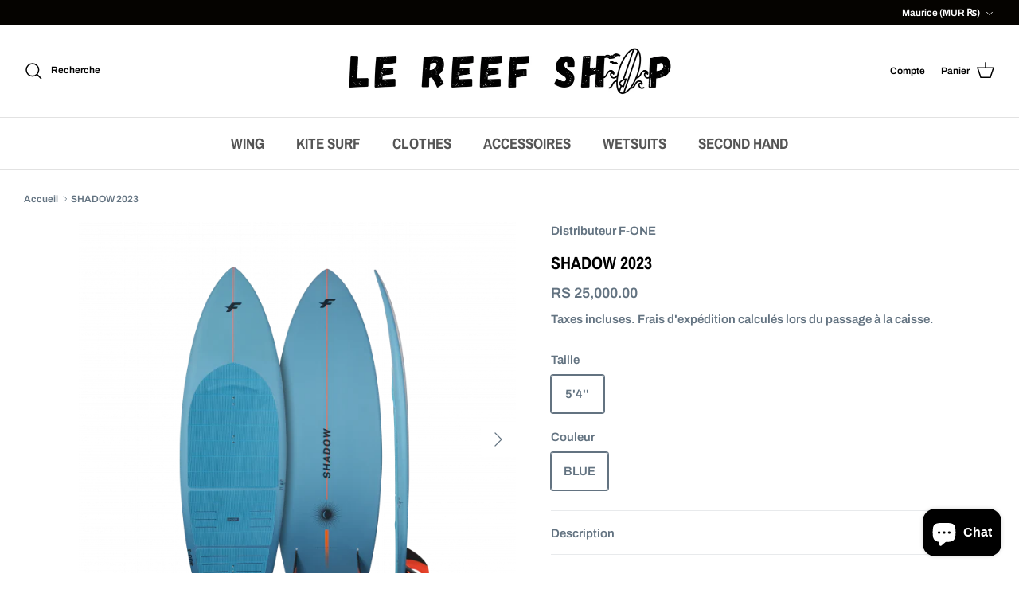

--- FILE ---
content_type: application/x-javascript; charset=utf-8
request_url: https://bundler.nice-team.net/app/shop/status/david-tacconi.myshopify.com.js?1769366293
body_size: -388
content:
var bundler_settings_updated='1657774171';